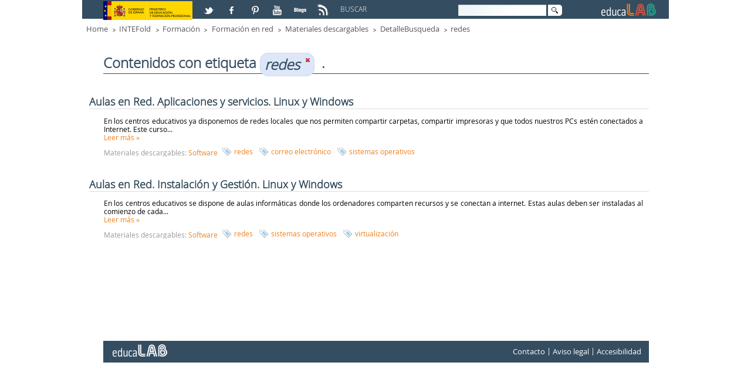

--- FILE ---
content_type: text/html;charset=UTF-8
request_url: http://educalab.es/intef/formacion/formacion-en-red/materiales-descargables/detallebusqueda;jsessionid=F39FBBA1A934CD449BBA6E147F6D1443?p_p_id=101_INSTANCE_SMvi3gKmuazy&p_p_lifecycle=0&p_p_state=normal&p_p_mode=view&p_p_col_id=EducaLAB_columna_anchocompleto&p_p_col_count=1&p_r_p_564233524_tag=redes
body_size: 36162
content:
<!DOCTYPE HTML> <html lang="es" dir="ltr" xmlns="http://www.w3.org/1999/xhtml" > <head> <title>DetalleBusqueda - educaLAB</title> <meta content="EDITORES: Instituto Nacional de Tecnologías Educativas y de Formación del Profesorado -INTEF- Ministerio de Educación, Cultura y Deporte- Gobierno de España." name="Author" /> <meta content="CC:BY-NC-SA.BY: Instituto Nacional de Tecnologías Educativas y de Formación del Profesorado -INTEF- Ministerio de Educación, Cultura y Deporte- Gobierno de España" name="dcterms.rightsHolder" /> <meta content="text/html; charset=UTF-8" http-equiv="content-type" /> <meta content="redes" lang="es-ES" name="keywords" /> <link href="http://educalab.es/Educalab-Paginas-theme/images/favicon.ico" rel="icon" /> <link href="http&#x3a;&#x2f;&#x2f;educalab&#x2e;es&#x2f;intef&#x2f;formacion&#x2f;formacion-en-red&#x2f;materiales-descargables&#x2f;detallebusqueda&#x3f;p_p_id&#x3d;101_INSTANCE_SMvi3gKmuazy&#x26;p_p_lifecycle&#x3d;0&#x26;p_p_state&#x3d;normal&#x26;p_p_mode&#x3d;view&#x26;p_p_col_id&#x3d;EducaLAB_columna_anchocompleto&#x26;p_p_col_count&#x3d;1&#x26;p_r_p_564233524_tag&#x3d;redes" rel="canonical" /> <link href="http&#x3a;&#x2f;&#x2f;educalab&#x2e;es&#x2f;en&#x2f;intef&#x2f;formacion&#x2f;formacion-en-red&#x2f;materiales-descargables&#x2f;detallebusqueda&#x3f;p_p_id&#x3d;101_INSTANCE_SMvi3gKmuazy&#x26;p_p_lifecycle&#x3d;0&#x26;p_p_state&#x3d;normal&#x26;p_p_mode&#x3d;view&#x26;p_p_col_id&#x3d;EducaLAB_columna_anchocompleto&#x26;p_p_col_count&#x3d;1&#x26;p_r_p_564233524_tag&#x3d;redes" hreflang="en-GB" rel="alternate" /> <link href="&#x2f;html&#x2f;css&#x2f;main&#x2e;css&#x3f;browserId&#x3d;other&#x26;themeId&#x3d;EducaLABPaginas_WAR_EducalabPaginastheme&#x26;minifierType&#x3d;css&#x26;languageId&#x3d;es_ES&#x26;b&#x3d;6101&#x26;t&#x3d;1333360784000" rel="stylesheet" type="text/css" /> <link href="/html/portlet/asset_publisher/css/main.css?browserId=other&amp;themeId=EducaLABPaginas_WAR_EducalabPaginastheme&amp;minifierType=css&amp;languageId=es_ES&amp;b=6101&amp;t=1693981462000" rel="stylesheet" type="text/css" /> <script type="text/javascript">/*<![CDATA[*/var Liferay={Browser:{acceptsGzip:function(){return true},getMajorVersion:function(){return 131},getRevision:function(){return"537.36"},getVersion:function(){return"131.0.0.0"},isAir:function(){return false},isChrome:function(){return true},isFirefox:function(){return false},isGecko:function(){return true},isIe:function(){return false},isIphone:function(){return false},isLinux:function(){return false},isMac:function(){return true},isMobile:function(){return false},isMozilla:function(){return false},isOpera:function(){return false},isRtf:function(){return true},isSafari:function(){return true},isSun:function(){return false},isWap:function(){return false},isWapXhtml:function(){return false},isWebKit:function(){return true},isWindows:function(){return false},isWml:function(){return false}},Data:{isCustomizationView:function(){return false},notices:[null]},ThemeDisplay:{getCDNDynamicResourcesHost:function(){return""},getCDNHost:function(){return""},getCompanyId:function(){return"10154"},getCompanyGroupId:function(){return"10192"},getUserId:function(){return"10158"},getDoAsUserIdEncoded:function(){return""},getPlid:function(){return"613223"},getLayoutId:function(){return"780"},getLayoutURL:function(){return"http://educalab.es/intef/formacion/formacion-en-red/materiales-descargables/detallebusqueda"},isPrivateLayout:function(){return"false"},getParentLayoutId:function(){return"779"},getScopeGroupId:function(){return"10180"},getScopeGroupIdOrLiveGroupId:function(){return"10180"},getParentGroupId:function(){return"10180"},isImpersonated:function(){return false},isSignedIn:function(){return false},getDefaultLanguageId:function(){return"es_ES"},getLanguageId:function(){return"es_ES"},isAddSessionIdToURL:function(){return true},isFreeformLayout:function(){return false},isStateExclusive:function(){return false},isStateMaximized:function(){return false},isStatePopUp:function(){return false},getPathContext:function(){return""},getPathImage:function(){return"/image"},getPathJavaScript:function(){return"/html/js"},getPathMain:function(){return"/c"},getPathThemeImages:function(){return"http://educalab.es/Educalab-Paginas-theme/images"},getPathThemeRoot:function(){return"/Educalab-Paginas-theme/"},getURLControlPanel:function(){return"/group/control_panel;jsessionid=5EBC5F8E6936B5497B017945592C5D03?doAsGroupId=10180&refererPlid=613223"},getURLHome:function(){return"http://educalab.es/web/home"},getSessionId:function(){return"5EBC5F8E6936B5497B017945592C5D03"},getPortletSetupShowBordersDefault:function(){return true}},PropsValues:{NTLM_AUTH_ENABLED:false}};var themeDisplay=Liferay.ThemeDisplay;Liferay.AUI={getBaseURL:function(){return"http://educalab.es/html/js/aui/"},getCombine:function(){return true},getComboPath:function(){return"/combo/?browserId=other&minifierType=&languageId=es_ES&b=6101&t=1343734778000&p=/html/js&"},getFilter:function(){return{replaceStr:function(c,b,a){return b+"m="+(c.split("/html/js")[1]||"")},searchExp:"(\\?|&)/([^&]+)"}},getJavaScriptRootPath:function(){return"/html/js"},getLangPath:function(){return"aui_lang.jsp?browserId=other&themeId=EducaLABPaginas_WAR_EducalabPaginastheme&colorSchemeId=01&minifierType=js&languageId=es_ES&b=6101&t=1343734778000"},getRootPath:function(){return"/html/js/aui/"}};window.YUI_config={base:Liferay.AUI.getBaseURL(),comboBase:Liferay.AUI.getComboPath(),fetchCSS:true,filter:Liferay.AUI.getFilter(),root:Liferay.AUI.getRootPath(),useBrowserConsole:false};Liferay.authToken="viuzFwq1";Liferay.currentURL="\x2fintef\x2fformacion\x2fformacion-en-red\x2fmateriales-descargables\x2fdetallebusqueda\x3bjsessionid\x3dF39FBBA1A934CD449BBA6E147F6D1443\x3fp_p_id\x3d101_INSTANCE_SMvi3gKmuazy\x26p_p_lifecycle\x3d0\x26p_p_state\x3dnormal\x26p_p_mode\x3dview\x26p_p_col_id\x3dEducaLAB_columna_anchocompleto\x26p_p_col_count\x3d1\x26p_r_p_564233524_tag\x3dredes";Liferay.currentURLEncoded="%2Fintef%2Fformacion%2Fformacion-en-red%2Fmateriales-descargables%2Fdetallebusqueda%3Bjsessionid%3DF39FBBA1A934CD449BBA6E147F6D1443%3Fp_p_id%3D101_INSTANCE_SMvi3gKmuazy%26p_p_lifecycle%3D0%26p_p_state%3Dnormal%26p_p_mode%3Dview%26p_p_col_id%3DEducaLAB_columna_anchocompleto%26p_p_col_count%3D1%26p_r_p_564233524_tag%3Dredes";/*]]>*/</script> <script src="/html/js/barebone.jsp?browserId=other&amp;themeId=EducaLABPaginas_WAR_EducalabPaginastheme&amp;colorSchemeId=01&amp;minifierType=js&amp;minifierBundleId=javascript.barebone.files&amp;languageId=es_ES&amp;b=6101&amp;t=1343734778000" type="text/javascript"></script> <script type="text/javascript">/*<![CDATA[*/Liferay.Portlet.list=["101_INSTANCE_SMvi3gKmuazy"];/*]]>*/</script> <script type="text/javascript">/*<![CDATA[*/var _gaq=_gaq||[];_gaq.push(["_setAccount","UA-46100553-1"]);_gaq.push(["_trackPageview"]);(function(){var a=document.createElement("script");a.src=("https:"==document.location.protocol?"https://ssl":"http://www")+".google-analytics.com/ga.js";a.setAttribute("async","true");document.documentElement.firstChild.appendChild(a)})();/*]]>*/</script> <link class="lfr-css-file" href="http&#x3a;&#x2f;&#x2f;educalab&#x2e;es&#x2f;Educalab-Paginas-theme&#x2f;css&#x2f;main&#x2e;css&#x3f;browserId&#x3d;other&#x26;themeId&#x3d;EducaLABPaginas_WAR_EducalabPaginastheme&#x26;minifierType&#x3d;css&#x26;languageId&#x3d;es_ES&#x26;b&#x3d;6101&#x26;t&#x3d;1499946093000" rel="stylesheet" type="text/css" /> <style type="text/css">.EducaLAB_style_Cabecera{height:2.70em!important}.lfr-component .taglib-social-bookmark-facebook{margin-top:.2em!important}@media only screen and (max-width:480px){body{border:none!important}}@media only screen and (max-width:600px){body{bordeR:none!important}}@media only screen and (max-width:800px){body{border:0}}@media only screen and (max-width:360px){body{border:0}}.EducaLAB_Ancho_15{width:12%}.EducaLAB_Caja_Color_Blanco{bordeR:1px solid #ef801c;background-color:#fff}.EducaLAB_Caja_Redondeada{border-radius:10px;height:4em}p.EducaLAB_Texto_Mediateca_Secundaria{color:#ef801c;font-family:"MySolexBlack";font-size:1.7em;text-align:center!important;padding-top:.5em}p.EducaLAB_Texto_Mediateca_Secundaria a{color:#ef801c;font-family:"MySolexBlack";text-align:center!important;padding-top:.5em}p.EducaLAB_Texto_Mediateca_Secundaria a:hover{color:#ef801c!important;font-family:"MySolexBlack"}p.EducaLAB_Texto_Mediateca_Secundaria a:visited{color:#ef801c!important;font-family:"MySolexBlack"}p.EducaLAB_Texto_Mediateca_Secundaria a:select{color:#ef801c!important;font-family:"MySolexBlack"}.EducaLAB_mediateca{background:#e5e5e5;border-radius:.3em;overflow:auto;min-height:29em}.EducaLAB_Exp_Video{float:left;width:60%;margin-left:1em;margin-top:1em;margin-bottom:1em}.EducaLAB_video-info{float:left;width:35%;margin-left:1em}.EducaLAB_video-info h1{font-size:1.5em}.EducaLAB_video-container{position:relative;padding-bottom:56.25%;height:0;overflow:hidden;height:8em}.EducaLAB_DetalleMediateca .taglib-header{display:none}.EducaLAB_DetalleMediateca .asset-content{margin:0!important}ul.listadogaleria{list-style:none;padding:0;margin:0;display:block;overflow:auto;margin-top:1em}ul.listadogaleria li{display:inline-block;margin:0 0 3% 0;width:30%;z-index:1;vertical-align:top}ul.listadogaleria li::before{content:none!important}ul.listadogaleria li a img{width:100%;height:9em}.capa{border:0 none;display:block;float:none;position:relative;z-index:2}.textofoto{background:rgba(0,0,0,0.55);bottom:0;height:4.167em;position:absolute;text-transform:uppercase;z-index:3;width:100%}.textofoto p{color:#fff!important;font-size:1.1em;margin:0;padding:.5em;line-height:1em;text-transform:initial;text-align:left}.taglib-header .header-title{display:none}.taglib-icon .taglib-text{margin-left:23em}.taglib-social-bookmark-facebook{margin-top:-1.5em}.taglib-social-bookmark-plusone{display:none}.default-asset-publisher{margin-left:-2em}#EducaLAB_MENU{display:none}#EducaLAB_inicioMENU{display:none}.EducaLAB_footer_idioma{display:none}</style> <style type="text/css"></style> <meta name="viewport" content="width=device-width" /> <meta name="p:domain_verify" content="3d70d2a1f9366e742b46e9dff7b84907" /> <!-- Para IE 10 --> <!--[if !IE]--> <!--<script>/*<![CDATA[*/if(
/*@cc_on!@*/
false){document.documentElement.className+=" ie10"};/*]]>*/</script>--> <!--<![endif]--> <!-- Para IE Inferior a 9 --> <!--[if lt IE 9]> <script src="/Educalab-Paginas-theme/js/respond.min.js"></script> <![endif]--> <script type='text/javascript'> AUI().ready(function() { AUI().use('node', function (A) { var navMenu = A.one(".nav-menu"); if (navMenu != null) navMenu.on('click', function(e) { var target = e.currentTarget; target.siblings().removeClass('clicked'); target.toggleClass('clicked'); }); var categoryListContainer = A.one(".lfr-asset-category-list-container"); if (categoryListContainer != null) categoryListContainer.on('click', function(e) { var target = e.currentTarget; target.siblings().removeClass('clicked'); target.toggleClass('clicked'); }); }); }); </script> </head> <body class=" yui3-skin-sam controls-visible guest-site signed-out public-page site"> <!-- Nodo: NODO2 --> <div class="gridContainer clearfix"> <!--id="wrapper"--> <a href="#main-content" id="skip-to-content">Saltar al contenido</a> <header class="EducaLAB_style_Cabecera"> <div class="EducaLAB_style_menucabecera" id="EducaLAB_menucabecera"> <div class="EducaLAB_style_menucabecera_imagen"> <a href="http://www.mecd.gob.es" target="_blank" title="Acceso a la web del Ministerio de Educación, Cultura y Deportes. Abre en ventana nueva"><img alt="Logo de el Ministerio de Educación" src="/documents/10180/15456/LogoMinisterio.jpg/b598ecc8-3ff0-4acc-b43b-640aad8ad2f1?t=1377508499937" /></a></div> </div> <div id="EducaLAB_redes" class="EducaLAB_style_redes"> <p> <a href="https://twitter.com/educalab/lists/educalab" target="_blank" title="Acceso a la lista educaLAB en Twitter. Abre en ventana nueva"> <img alt="Logo de Twitter" src="/documents/10180/15456/ICONO_RS_twitter.png/07913759-b4be-40e2-ada7-1f061e25fd44?t=1382604952000" /></a> <a href="https://www.facebook.com/educalab" target="_blank" title="Acceso a Facebook. Abre en ventana nueva"> <img alt="Logo de Facebook" src="/documents/10180/15456/ICONO_RS_facebook.png/9fb50e92-95b9-4ca3-92bc-d71b31d68cdd?t=1382604950000" /></a> <a href="https://www.pinterest.com/educalab" target="_blank" title="Acceso a Pinterest. Abre en ventana nueva"> <img alt="Logo de Pinterest" src="/documents/10180/15456/ICONO_RS_pinterest.png/de54ee67-ba3d-47fa-84c7-9b45ebc86967?t=1382604951000" /></a> <a href="http://www.youtube.com/user/educacionlab" target="_blank" title="Acceso a Youtube. Abre en ventana nueva"> <img alt="Logo de Youtube" src="/documents/10180/15456/ICONORS_youtube.png/549e4297-da8a-4013-abe3-e3cdc02765f6?t=1382604952000" /></a> <a href="http://blog.educalab.es" target="_blank" title="Acceso a Blogs educaLAB. Abre en ventana nueva"> <img alt="Logo de Blogs educaLAB" src="/documents/10180/15456/ICONO_RS_blogs.png/ad6100d6-979a-48ac-be0b-0221d72143c6?t=1382604950000" /></a> <a href="http://educalab.es/rss/-/asset_publisher/KNhcwN2M5gsl/rss?p_p_cacheability=cacheLevelPage" target="_blank" title="Acceso a RSS educaLAB. Abre en ventana nueva"> <img alt="Logo de RSS educaLAB" src="/documents/10180/225660/ico_RSS/0d747929-212e-4f49-94b5-0dcadd9ed303?t=1425454834000" title="Logo de RSS educaLAB" /></a></p> </div> <div id="EducaLAB_Caja_buscador" class="EducaLAB_style_Caja_buscador"> <div id="EducaLAB_Texto_Buscar" class="EducaLAB_style_Texto_Buscar"> <p> BUSCAR </p> </div> <div id="EducaLAB_buscador" class="EducaLAB_style_buscador"> <div class="portlet-boundary portlet-boundary_3_ portlet-static portlet-static-end portlet-borderless portlet-search " id="p_p_id_3_INSTANCE_abcd_" > <span id="p_3_INSTANCE_abcd"></span> <div class="portlet-body"> <div class="portlet-borderless-container" style=""> <div class="portlet-body"> <form action="http://educalab.es/buscador;jsessionid=5EBC5F8E6936B5497B017945592C5D03?p_p_id=3&amp;p_p_lifecycle=0&amp;p_p_state=maximized&amp;p_p_mode=view&amp;_3_struts_action=%2Fsearch%2Fsearch&amp;_3_redirect=%2Fintef%2Fformacion%2Fformacion-en-red%2Fmateriales-descargables%2Fdetallebusqueda%3Bjsessionid%3DF39FBBA1A934CD449BBA6E147F6D1443%3Fp_p_id%3D101_INSTANCE_SMvi3gKmuazy%26p_p_lifecycle%3D0%26p_p_state%3Dnormal%26p_p_mode%3Dview%26p_p_col_id%3DEducaLAB_columna_anchocompleto%26p_p_col_count%3D1%26p_r_p_564233524_tag%3Dredes" method="get" name="ctem_3_fm" onSubmit="ctem_3_search(); return false;"> <input name="p_p_id" type="hidden" value="3" /><input name="p_p_lifecycle" type="hidden" value="0" /><input name="p_p_state" type="hidden" value="maximized" /><input name="p_p_mode" type="hidden" value="view" /><input name="_3_struts_action" type="hidden" value="&#x2f;search&#x2f;search" /><input name="_3_redirect" type="hidden" value="&#x2f;intef&#x2f;formacion&#x2f;formacion-en-red&#x2f;materiales-descargables&#x2f;detallebusqueda&#x3b;jsessionid&#x3d;F39FBBA1A934CD449BBA6E147F6D1443&#x3f;p_p_id&#x3d;101_INSTANCE_SMvi3gKmuazy&#x26;p_p_lifecycle&#x3d;0&#x26;p_p_state&#x3d;normal&#x26;p_p_mode&#x3d;view&#x26;p_p_col_id&#x3d;EducaLAB_columna_anchocompleto&#x26;p_p_col_count&#x3d;1&#x26;p_r_p_564233524_tag&#x3d;redes" /> <label for="ContenidoCampoBusqueda" class="ContenidoCampoBusqueda">Buscar</label> <input name="_3_keywords" size="30" type="text" value="" id="ContenidoCampoBusqueda"/> <!--<label for="_3__slt_buscador" class="ContenidoCampoBusqueda">Buscar</label> <select name="_3_groupId" id="_3__slt_buscador" class="hide hidden"> <option value="0">Todo</option> <option value="10180" selected >Este sitio web</option> </select> --> <!-- FIX ACCESIBILIDAD 01/2016 --> <input class="hidden" type="submit" value="null" name="_3__FixAccesibilidad_SubmitButton" /> <input alt="Imagen Lupa" src="http://educalab.es/Educalab-Paginas-theme/images/common/search.png" title="Buscar" type="image" class="imagenLupaBuscador"/> </form> </div> </div> </div> </div> </div> </div> <div id="EducaLAB_logo" class="EducaLAB_style_logoEducaLAB"> <p> <a href="/home"><img alt="Logo EducaLAB" height="32" src="/documents/10180/15456/cabecera_logocolor.png/6a0f7ca4-9f87-4d8a-844d-271205644bac?t=1382604949000" width="101" /></a></p> </div> </header> <!--camino de migas--> <div id="EducaLAB_breadcrumb" class="EducaLAB_style_breadcrumb"> <ul class="breadcrumbs breadcrumbs-horizontal lfr-component"> <li class="first"><span><a href="http://educalab.es/home;jsessionid=5EBC5F8E6936B5497B017945592C5D03" >Home</a></span></li><li><span><a href="http://educalab.es/intef;jsessionid=5EBC5F8E6936B5497B017945592C5D03" >INTEFold</a></span></li><li><span><a href="http://educalab.es/intef/formacion;jsessionid=5EBC5F8E6936B5497B017945592C5D03" >Formación</a></span></li><li><span><a href="http://educalab.es/intef/formacion/formacion-en-red;jsessionid=5EBC5F8E6936B5497B017945592C5D03" >Formación en red</a></span></li><li><span><a href="http://educalab.es/intef/formacion/formacion-en-red/materiales-descargables;jsessionid=5EBC5F8E6936B5497B017945592C5D03" >Materiales descargables</a></span></li><li><span><a href="http://educalab.es/intef/formacion/formacion-en-red/materiales-descargables/detallebusqueda;jsessionid=5EBC5F8E6936B5497B017945592C5D03" >DetalleBusqueda</a></span></li><li class="last"><span><a href="/intef/formacion/formacion-en-red/materiales-descargables/detallebusqueda;jsessionid=F39FBBA1A934CD449BBA6E147F6D1443?p_p_id=101_INSTANCE_SMvi3gKmuazy&amp;p_p_lifecycle=0&amp;p_p_state=normal&amp;p_p_mode=view&amp;p_p_col_id=EducaLAB_columna_anchocompleto&amp;p_p_col_count=1&amp;p_r_p_564233524_tag=redes">redes</a></span></li> </ul> </div> <div id="EducaLAB_contenido" class="EducaLAB_style_contenido" > <!--Caja de los contenidos Content--> <section> <div id="EducaLAB_typo" > <div class="portlet-boundary portlet-boundary_103_ portlet-static portlet-static-end " id="p_p_id_103_" > <span id="p_103"></span> <div class="portlet-body"> </div> </div> <div class="columns-2" id="main-content"> <div class="portlet-layout"> <div id="EducaLAB_columna_anchocompleto" class="aui-w100 EducaLAB_style_columna_anchocompleto"> <div class="portlet-dropzone portlet-column-content portlet-column-content-only" id="layout-column_EducaLAB_columna_anchocompleto"> <div class="portlet-boundary portlet-boundary_101_ portlet-static portlet-static-end portlet-borderless portlet-asset-publisher buscador-materiales-descargables" id="p_p_id_101_INSTANCE_SMvi3gKmuazy_" > <span id="p_101_INSTANCE_SMvi3gKmuazy"></span> <div class="portlet-body"> <div class="portlet-borderless-container" style=""> <div class="portlet-body"> <h1 class="taglib-categorization-filter entry-title"> Contenidos con etiqueta <em> <span class="asset-entry"> redes <a href="http://educalab.es/intef/formacion/formacion-en-red/materiales-descargables/detallebusqueda;jsessionid=5EBC5F8E6936B5497B017945592C5D03?p_p_id=101_INSTANCE_SMvi3gKmuazy&p_p_lifecycle=0&p_p_state=normal&p_p_mode=view&p_p_col_id=EducaLAB_columna_anchocompleto&p_p_col_count=1&p_r_p_564233524_tag=" title="Eliminar"> <span class="aui-icon aui-icon-close aui-textboxlistentry-close"></span> </a> </span> </em>. </h1> <div class="asset-abstract default-asset-publisher"> <h2 class="asset-title" > <a href="http://educalab.es/intef/formacion/formacion-en-red/materiales-descargables/detallebusqueda/-/asset_publisher/SMvi3gKmuazy/content/aulas-en-red-aplicaciones-y-servicios-linux-y-windows;jsessionid=5EBC5F8E6936B5497B017945592C5D03">Aulas en Red. Aplicaciones y servicios. Linux y Windows</a> </h2> <div class="asset-content"> <div class="asset-summary"> En los centros educativos ya disponemos de redes locales que nos permiten compartir carpetas, compartir impresoras y que todos nuestros PCs estén conectados a Internet. Este curso... </div> <div class="asset-more"> <a href="http://educalab.es/intef/formacion/formacion-en-red/materiales-descargables/detallebusqueda/-/asset_publisher/SMvi3gKmuazy/content/aulas-en-red-aplicaciones-y-servicios-linux-y-windows;jsessionid=5EBC5F8E6936B5497B017945592C5D03">Leer más <span class="aui-helper-hidden-accessible">sobre Aulas en Red. Aplicaciones y servicios. Linux y Windows</span> &raquo; </a> </div> </div> <div class="asset-metadata"> <span class="metadata-entry metadata-categories"> <span class="taglib-asset-categories-summary"> Materiales descargables: <a class="asset-category" href="http://educalab.es/intef/formacion/formacion-en-red/materiales-descargables/detallebusqueda;jsessionid=5EBC5F8E6936B5497B017945592C5D03?p_p_id=101_INSTANCE_SMvi3gKmuazy&p_p_lifecycle=0&p_p_state=normal&p_p_mode=view&p_p_col_id=EducaLAB_columna_anchocompleto&p_p_col_count=1&p_r_p_564233524_categoryId=612769">Software</a> </span> </span> <span class="vertical-separator"><!-- --></span> <span class="metadata-entry metadata-tags"> <span class="taglib-asset-tags-summary"> <a class="tag" href="http://educalab.es/intef/formacion/formacion-en-red/materiales-descargables/detallebusqueda;jsessionid=5EBC5F8E6936B5497B017945592C5D03?p_p_id=101_INSTANCE_SMvi3gKmuazy&amp;p_p_lifecycle=0&amp;p_p_state=normal&amp;p_p_mode=view&amp;p_p_col_id=EducaLAB_columna_anchocompleto&amp;p_p_col_count=1&amp;p_r_p_564233524_tag=redes">redes</a> <a class="tag" href="http://educalab.es/intef/formacion/formacion-en-red/materiales-descargables/detallebusqueda;jsessionid=5EBC5F8E6936B5497B017945592C5D03?p_p_id=101_INSTANCE_SMvi3gKmuazy&amp;p_p_lifecycle=0&amp;p_p_state=normal&amp;p_p_mode=view&amp;p_p_col_id=EducaLAB_columna_anchocompleto&amp;p_p_col_count=1&amp;p_r_p_564233524_tag=correo+electr%C3%B3nico">correo electrónico</a> <a class="tag" href="http://educalab.es/intef/formacion/formacion-en-red/materiales-descargables/detallebusqueda;jsessionid=5EBC5F8E6936B5497B017945592C5D03?p_p_id=101_INSTANCE_SMvi3gKmuazy&amp;p_p_lifecycle=0&amp;p_p_state=normal&amp;p_p_mode=view&amp;p_p_col_id=EducaLAB_columna_anchocompleto&amp;p_p_col_count=1&amp;p_r_p_564233524_tag=sistemas+operativos">sistemas operativos</a> </span> </span> </div> </div> <div class="asset-abstract default-asset-publisher"> <h2 class="asset-title" > <a href="http://educalab.es/intef/formacion/formacion-en-red/materiales-descargables/detallebusqueda/-/asset_publisher/SMvi3gKmuazy/content/aulas-en-red-instalacion-y-gestion-linux-y-windows;jsessionid=5EBC5F8E6936B5497B017945592C5D03">Aulas en Red. Instalación y Gestión. Linux y Windows</a> </h2> <div class="asset-content"> <div class="asset-summary"> En los centros educativos se dispone de aulas informáticas donde los ordenadores comparten recursos y se conectan a internet. Estas aulas deben ser instaladas al comienzo de cada... </div> <div class="asset-more"> <a href="http://educalab.es/intef/formacion/formacion-en-red/materiales-descargables/detallebusqueda/-/asset_publisher/SMvi3gKmuazy/content/aulas-en-red-instalacion-y-gestion-linux-y-windows;jsessionid=5EBC5F8E6936B5497B017945592C5D03">Leer más <span class="aui-helper-hidden-accessible">sobre Aulas en Red. Instalación y Gestión. Linux y Windows</span> &raquo; </a> </div> </div> <div class="asset-metadata"> <span class="metadata-entry metadata-categories"> <span class="taglib-asset-categories-summary"> Materiales descargables: <a class="asset-category" href="http://educalab.es/intef/formacion/formacion-en-red/materiales-descargables/detallebusqueda;jsessionid=5EBC5F8E6936B5497B017945592C5D03?p_p_id=101_INSTANCE_SMvi3gKmuazy&p_p_lifecycle=0&p_p_state=normal&p_p_mode=view&p_p_col_id=EducaLAB_columna_anchocompleto&p_p_col_count=1&p_r_p_564233524_categoryId=612769">Software</a> </span> </span> <span class="vertical-separator"><!-- --></span> <span class="metadata-entry metadata-tags"> <span class="taglib-asset-tags-summary"> <a class="tag" href="http://educalab.es/intef/formacion/formacion-en-red/materiales-descargables/detallebusqueda;jsessionid=5EBC5F8E6936B5497B017945592C5D03?p_p_id=101_INSTANCE_SMvi3gKmuazy&amp;p_p_lifecycle=0&amp;p_p_state=normal&amp;p_p_mode=view&amp;p_p_col_id=EducaLAB_columna_anchocompleto&amp;p_p_col_count=1&amp;p_r_p_564233524_tag=redes">redes</a> <a class="tag" href="http://educalab.es/intef/formacion/formacion-en-red/materiales-descargables/detallebusqueda;jsessionid=5EBC5F8E6936B5497B017945592C5D03?p_p_id=101_INSTANCE_SMvi3gKmuazy&amp;p_p_lifecycle=0&amp;p_p_state=normal&amp;p_p_mode=view&amp;p_p_col_id=EducaLAB_columna_anchocompleto&amp;p_p_col_count=1&amp;p_r_p_564233524_tag=sistemas+operativos">sistemas operativos</a> <a class="tag" href="http://educalab.es/intef/formacion/formacion-en-red/materiales-descargables/detallebusqueda;jsessionid=5EBC5F8E6936B5497B017945592C5D03?p_p_id=101_INSTANCE_SMvi3gKmuazy&amp;p_p_lifecycle=0&amp;p_p_state=normal&amp;p_p_mode=view&amp;p_p_col_id=EducaLAB_columna_anchocompleto&amp;p_p_col_count=1&amp;p_r_p_564233524_tag=virtualizaci%C3%B3n">virtualización</a> </span> </span> </div> </div> <div class="final-separator"><!-- --></div> </div> </div> </div> </div> </div> </div> </div> <div class="portlet-layout"> <div id="EducaLAB_columna30" class="aui-w30 EducaLAB_style_columna30"> <div class="portlet-dropzone empty portlet-column-content portlet-column-content-first" id="layout-column_EducaLAB_columna30"></div> </div> <div id="EducaLAB_columna70" class=" aui-w70 EducaLAB_style_columna70"> <div class="portlet-dropzone empty portlet-column-content portlet-column-content-last" id="layout-column_EducaLAB_columna70"></div> </div> </div> <div class="portlet-layout"> <div id="EducaLAB_columna_anchocompleto_2" class="aui-w100 EducaLAB_style_columna_anchocompleto"> <div class="portlet-dropzone empty portlet-column-content portlet-column-content-only" id="layout-column_EducaLAB_columna_anchocompleto_2"></div> </div> </div> </div> <form action="#" id="hrefFm" method="post" name="hrefFm"> <span></span> <!-- FIX ACCESIBILIDAD 01/2016 --> <input class="hidden hide" type="submit" name="hrefFm_fix_accesibilidad" value="0" /> </form> </div> </section> </div> <!--<footer role="contentinfo">--> <!--Caja del pie que contiene el Menu de Navegaci�n y el Copyright--> <footer class="EducaLAB_style_footer"> <div id="EducaLAB_inicioMENU" class="EducaLAB_style_inicioMENU"> </div> <!--Menu de Navegacion--> <nav> <div id="EducaLAB_MENU" class="EducaLAB_style_MENU"> <div id="EducaLAB_Caja_MENU" class="EducaLAB_style_Caja_MENU" > <!-- Sustituido nav por div tanto apertura como cierre --> <div class="sort-pages modify-pages"> <!--<h1> <span>Navegación</span> </h1>--> <!-- El primero nivel del menu que es la Home --> <!-- <li class="selected"> <a href="" ><span> Home</span> </a> --> <!-- Segundo nivel del menu --> <!-- <ul class="child-menu"> --> <div class="EducaLAB_typo_MENU"> <ul class="EducaLAB_typo_MENU"> <li class="EducaLAB_typo_MENU_encabezado"><h1> <a href="https://intef.es/" target="_blank" title="Ir a INTEF">INTEF</a></h1> <!-- Tercer nivel del menu --> <ul class="EducaLAB_typo_MENU"> <li class="EducaLAB_typo_MENU"> <a href="https://intef.es/recursos-educativos/" target="_blank" title="Ir a INTEF" >Recursos educativos </a> </li> <li class="EducaLAB_typo_MENU"> <a href="https://intef.es/tecnologia-educativa/" target="_blank" title="Ir a INTEF" >Tecnología educativa </a> </li> <!-- </li> --> </ul> </li> </ul> </div> <!-- </li>--> <!-- El primero nivel del menu que es la Home --> <!-- <li> <a href="" ><span> Formulario general</span> </a> --> <!-- Segundo nivel del menu --> <!-- </li>--> <!-- El primero nivel del menu que es la Home --> <!-- <li> <a href="" ><span> TDE2018</span> </a> --> <!-- Segundo nivel del menu --> <!-- </li>--> </div> </div> </div> </nav> <!--Copyright--> <div id="EducaLAB_cierre" class="EducaLAB_style_cierre"> <div class="EducaLAB_footer_logo"> <p><a href="/home" title="Acceso a educaLAB"><img alt="Logo de educaLAB" height="32" src="/documents/10180/15456/pie_logoblanco.png/d27f280b-0abc-4177-9511-7be8cedc90b3?t=1382604953636" width="118" /></a></p> </div> <div class="EducaLAB_footer_idioma"> <div class="portlet-boundary portlet-boundary_82_ portlet-static portlet-static-end portlet-language " id="p_p_id_82_" > <span id="p_82"></span> <div class="portlet-body"> <section class="portlet" id="portlet_82"> <div class="portlet-topper"> <h1 class="portlet-title"> <span class="portlet-title-text">Idioma</span> </h1> </div> <div class="portlet-content"> <div class=" portlet-content-container" style=""> <div class="portlet-body"> <span > <a class="taglib-icon" href="http://educalab.es/intef/formacion/formacion-en-red/materiales-descargables/detallebusqueda;jsessionid=5EBC5F8E6936B5497B017945592C5D03?p_p_id=82&amp;p_p_lifecycle=1&amp;p_p_state=normal&amp;p_p_mode=view&amp;_82_struts_action=%2Flanguage%2Fview&amp;_82_redirect=%2Fintef%2Fformacion%2Fformacion-en-red%2Fmateriales-descargables%2Fdetallebusqueda%3Bjsessionid%3DF39FBBA1A934CD449BBA6E147F6D1443%3Fp_p_id%3D101_INSTANCE_SMvi3gKmuazy%26p_p_lifecycle%3D0%26p_p_state%3Dnormal%26p_p_mode%3Dview%26p_p_col_id%3DEducaLAB_columna_anchocompleto%26p_p_col_count%3D1%26p_r_p_564233524_tag%3Dredes&amp;languageId=es_ES" id="_82_rjus" lang="es-ES" > <img class="icon" src="http://educalab.es/Educalab-Paginas-theme/images/language/es_ES.png" alt="español (España)" title="español (España)" /> </a> </span> <span > <a class="taglib-icon" href="http://educalab.es/intef/formacion/formacion-en-red/materiales-descargables/detallebusqueda;jsessionid=5EBC5F8E6936B5497B017945592C5D03?p_p_id=82&amp;p_p_lifecycle=1&amp;p_p_state=normal&amp;p_p_mode=view&amp;_82_struts_action=%2Flanguage%2Fview&amp;_82_redirect=%2Fintef%2Fformacion%2Fformacion-en-red%2Fmateriales-descargables%2Fdetallebusqueda%3Bjsessionid%3DF39FBBA1A934CD449BBA6E147F6D1443%3Fp_p_id%3D101_INSTANCE_SMvi3gKmuazy%26p_p_lifecycle%3D0%26p_p_state%3Dnormal%26p_p_mode%3Dview%26p_p_col_id%3DEducaLAB_columna_anchocompleto%26p_p_col_count%3D1%26p_r_p_564233524_tag%3Dredes&amp;languageId=en_GB" id="_82_ctvk" lang="en-GB" > <img class="icon" src="http://educalab.es/Educalab-Paginas-theme/images/language/en_GB.png" alt="English (United Kingdom) - Beta" title="English (United Kingdom) - Beta" /> </a> </span> </div> </div> </div> </section> </div> </div> </div> <div class="EducaLAB_footer_Contacto"> <p> <a href="http://educalab.es/formulario-general" title="Ir a Contacta con nosotros. ">Contacto</a> | <a href="http://educalab.es/aviso-legal" title="Ir al Aviso legal de EducaLAB. ">Aviso legal</a> | <a href="http://educalab.es/accesibilidad" title="Ir a la Declaración sobre Accesibilidad de EducaLAB. ">Accesibilidad</a></p> </div> <!--<div class="EducaLAB_footer_Contacto">--> <!--<p><a href="http://info.educalab@mecd.es " target="_blank" title="Ir a Contacta con nosotros. Abre en ventana nueva.">Contacto</a>|<a href="http://www.mecd.gob.es/servicios-al-ciudadano-mecd/informacion-administrativa.html" target="_blank" title="Ir a Atención al ciudadano. Abre en ventana nueva."> Atención al ciudadano</a>|<a href="http://www.mecd.gob.es/ministerio-mecd/direcciones-y-telefonos.html" target="_blank" title="Ir a Direcciones y teléfonos. Abre en ventana nueva.">Direcciones y teléfonos</a> | <a href="http://educalab.es/aviso-legal" title="Ir al Aviso legal de EducaLAB. ">Aviso legal</a></p>--> <!--</div>--> </div> </footer> </div> <script type="text/javascript">/*<![CDATA[*/Liferay.Util.addInputFocus();Liferay.Portlet.runtimePortletIds=["82","103"];/*]]>*/</script> <script type="text/javascript">/*<![CDATA[*/Liferay.Portlet.onLoad({canEditTitle:false,columnPos:0,isStatic:"end",namespacedId:"p_p_id_103_",portletId:"103",refreshURL:"\x2fc\x2fportal\x2frender_portlet\x3fp_l_id\x3d613223\x26p_p_id\x3d103\x26p_p_lifecycle\x3d0\x26p_t_lifecycle\x3d0\x26p_p_state\x3dnormal\x26p_p_mode\x3dview\x26p_p_col_id\x3d\x26p_p_col_pos\x3d0\x26p_p_col_count\x3d0\x26p_p_isolated\x3d1\x26currentURL\x3d\x252Fintef\x252Fformacion\x252Fformacion-en-red\x252Fmateriales-descargables\x252Fdetallebusqueda\x253Bjsessionid\x253DF39FBBA1A934CD449BBA6E147F6D1443\x253Fp_p_id\x253D101_INSTANCE_SMvi3gKmuazy\x2526p_p_lifecycle\x253D0\x2526p_p_state\x253Dnormal\x2526p_p_mode\x253Dview\x2526p_p_col_id\x253DEducaLAB_columna_anchocompleto\x2526p_p_col_count\x253D1\x2526p_r_p_564233524_tag\x253Dredes"});Liferay.Portlet.onLoad({canEditTitle:false,columnPos:0,isStatic:"end",namespacedId:"p_p_id_101_INSTANCE_SMvi3gKmuazy_",portletId:"101_INSTANCE_SMvi3gKmuazy",refreshURL:"\x2fc\x2fportal\x2frender_portlet\x3fp_l_id\x3d613223\x26p_p_id\x3d101_INSTANCE_SMvi3gKmuazy\x26p_p_lifecycle\x3d0\x26p_t_lifecycle\x3d0\x26p_p_state\x3dnormal\x26p_p_mode\x3dview\x26p_p_col_id\x3dEducaLAB_columna_anchocompleto\x26p_p_col_pos\x3d0\x26p_p_col_count\x3d1\x26p_p_isolated\x3d1\x26currentURL\x3d\x252Fintef\x252Fformacion\x252Fformacion-en-red\x252Fmateriales-descargables\x252Fdetallebusqueda\x253Bjsessionid\x253DF39FBBA1A934CD449BBA6E147F6D1443\x253Fp_p_id\x253D101_INSTANCE_SMvi3gKmuazy\x2526p_p_lifecycle\x253D0\x2526p_p_state\x253Dnormal\x2526p_p_mode\x253Dview\x2526p_p_col_id\x253DEducaLAB_columna_anchocompleto\x2526p_p_col_count\x253D1\x2526p_r_p_564233524_tag\x253Dredes\x26p_r_p_564233524_tag\x3dredes"});function ctem_3_search(){var a=document.ctem_3_fm._3_keywords.value;a=a.replace(/^\s+|\s+$/,"");if(a!=""){document.ctem_3_fm.submit()}}Liferay.Portlet.onLoad({canEditTitle:false,columnPos:0,isStatic:"end",namespacedId:"p_p_id_3_INSTANCE_abcd_",portletId:"3_INSTANCE_abcd",refreshURL:"\x2fc\x2fportal\x2frender_portlet\x3fp_l_id\x3d613223\x26p_p_id\x3d3_INSTANCE_abcd\x26p_p_lifecycle\x3d0\x26p_t_lifecycle\x3d0\x26p_p_state\x3dnormal\x26p_p_mode\x3dview\x26p_p_col_id\x3d\x26p_p_col_pos\x3d0\x26p_p_col_count\x3d0\x26p_p_isolated\x3d1\x26currentURL\x3d\x252Fintef\x252Fformacion\x252Fformacion-en-red\x252Fmateriales-descargables\x252Fdetallebusqueda\x253Bjsessionid\x253DF39FBBA1A934CD449BBA6E147F6D1443\x253Fp_p_id\x253D101_INSTANCE_SMvi3gKmuazy\x2526p_p_lifecycle\x253D0\x2526p_p_state\x253Dnormal\x2526p_p_mode\x253Dview\x2526p_p_col_id\x253DEducaLAB_columna_anchocompleto\x2526p_p_col_count\x253D1\x2526p_r_p_564233524_tag\x253Dredes"});Liferay.Portlet.onLoad({canEditTitle:false,columnPos:0,isStatic:"end",namespacedId:"p_p_id_82_",portletId:"82",refreshURL:"\x2fc\x2fportal\x2frender_portlet\x3fp_l_id\x3d613223\x26p_p_id\x3d82\x26p_p_lifecycle\x3d0\x26p_t_lifecycle\x3d0\x26p_p_state\x3dnormal\x26p_p_mode\x3dview\x26p_p_col_id\x3d\x26p_p_col_pos\x3d0\x26p_p_col_count\x3d0\x26p_p_isolated\x3d1\x26currentURL\x3d\x252Fintef\x252Fformacion\x252Fformacion-en-red\x252Fmateriales-descargables\x252Fdetallebusqueda\x253Bjsessionid\x253DF39FBBA1A934CD449BBA6E147F6D1443\x253Fp_p_id\x253D101_INSTANCE_SMvi3gKmuazy\x2526p_p_lifecycle\x253D0\x2526p_p_state\x253Dnormal\x2526p_p_mode\x253Dview\x2526p_p_col_id\x253DEducaLAB_columna_anchocompleto\x2526p_p_col_count\x253D1\x2526p_r_p_564233524_tag\x253Dredes"});AUI().use("aui-base","liferay-icon","liferay-menu","liferay-notice","liferay-poller",function(a){(function(){Liferay.Icon.register({forcePost:true,id:"_82_rjus"})})();(function(){Liferay.Icon.register({forcePost:true,id:"_82_ctvk"})})();(function(){Liferay.Util.addInputType();Liferay.Portlet.ready(function(b,c){Liferay.Util.addInputType(c)})})();(function(){new Liferay.Menu();var b=Liferay.Data.notices;for(var c=1;c<b.length;c++){new Liferay.Notice(b[c])}})()});/*]]>*/</script> <script src="http://educalab.es/Educalab-Paginas-theme/js/main.js?browserId=other&amp;minifierType=js&amp;languageId=es_ES&amp;b=6101&amp;t=1499946093000" type="text/javascript"></script> <script type="text/javascript"></script> <!-- Piwik --> <script type="text/javascript">/*<![CDATA[*/var _paq=_paq||[];_paq.push(["trackPageView"]);_paq.push(["enableLinkTracking"]);(function(){var a=(("https:"==document.location.protocol)?"https":"http")+"://blog.educalab.es/estadisticas/";_paq.push(["setTrackerUrl",a+"piwik.php"]);_paq.push(["setSiteId","5"]);var e=document,c=e.createElement("script"),b=e.getElementsByTagName("script")[0];c.type="text/javascript";c.defer=true;c.async=true;c.src=a+"piwik.js";b.parentNode.insertBefore(c,b)})();/*]]>*/</script> <!-- End Piwik Code --> </body> </html> 